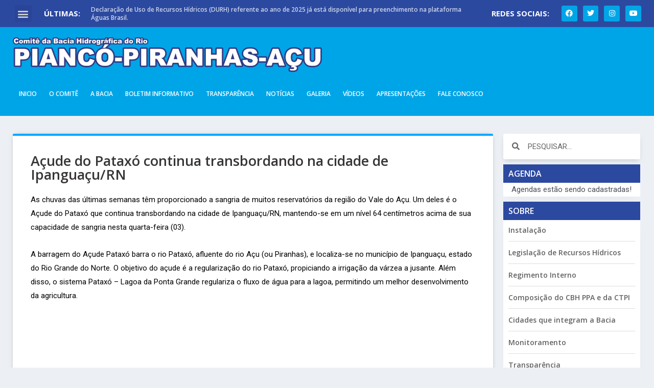

--- FILE ---
content_type: text/css
request_url: https://cbhpiancopiranhasacu.org.br/wp-content/uploads/elementor/css/post-12128.css?ver=1761917473
body_size: 1160
content:
.elementor-12128 .elementor-element.elementor-element-e4928f2:not(.elementor-motion-effects-element-type-background), .elementor-12128 .elementor-element.elementor-element-e4928f2 > .elementor-motion-effects-container > .elementor-motion-effects-layer{background-color:#2C49A0;}.elementor-12128 .elementor-element.elementor-element-e4928f2{transition:background 0.3s, border 0.3s, border-radius 0.3s, box-shadow 0.3s;}.elementor-12128 .elementor-element.elementor-element-e4928f2 > .elementor-background-overlay{transition:background 0.3s, border-radius 0.3s, opacity 0.3s;}.elementor-12128 .elementor-element.elementor-element-6087948 > .elementor-container{max-width:1250px;}.elementor-bc-flex-widget .elementor-12128 .elementor-element.elementor-element-009e514.elementor-column .elementor-widget-wrap{align-items:center;}.elementor-12128 .elementor-element.elementor-element-009e514.elementor-column.elementor-element[data-element_type="column"] > .elementor-widget-wrap.elementor-element-populated{align-content:center;align-items:center;}.elementor-12128 .elementor-element.elementor-element-009e514.elementor-column > .elementor-widget-wrap{justify-content:center;}.elementor-12128 .elementor-element.elementor-element-2e6e129 .elementor-menu-toggle{margin:0 auto;}.elementor-12128 .elementor-element.elementor-element-2e6e129 .elementor-nav-menu--dropdown a, .elementor-12128 .elementor-element.elementor-element-2e6e129 .elementor-menu-toggle{color:#CFD2D5;}.elementor-12128 .elementor-element.elementor-element-2e6e129 .elementor-nav-menu--dropdown{background-color:#2B3843;border-radius:0px 0px 0px 0px;}.elementor-12128 .elementor-element.elementor-element-2e6e129 .elementor-nav-menu--dropdown a:hover,
					.elementor-12128 .elementor-element.elementor-element-2e6e129 .elementor-nav-menu--dropdown a.elementor-item-active,
					.elementor-12128 .elementor-element.elementor-element-2e6e129 .elementor-nav-menu--dropdown a.highlighted,
					.elementor-12128 .elementor-element.elementor-element-2e6e129 .elementor-menu-toggle:hover{color:#FFFFFF;}.elementor-12128 .elementor-element.elementor-element-2e6e129 .elementor-nav-menu--dropdown a:hover,
					.elementor-12128 .elementor-element.elementor-element-2e6e129 .elementor-nav-menu--dropdown a.elementor-item-active,
					.elementor-12128 .elementor-element.elementor-element-2e6e129 .elementor-nav-menu--dropdown a.highlighted{background-color:#02010100;}.elementor-12128 .elementor-element.elementor-element-2e6e129 .elementor-nav-menu--dropdown li:first-child a{border-top-left-radius:0px;border-top-right-radius:0px;}.elementor-12128 .elementor-element.elementor-element-2e6e129 .elementor-nav-menu--dropdown li:last-child a{border-bottom-right-radius:0px;border-bottom-left-radius:0px;}.elementor-12128 .elementor-element.elementor-element-2e6e129 .elementor-nav-menu--main > .elementor-nav-menu > li > .elementor-nav-menu--dropdown, .elementor-12128 .elementor-element.elementor-element-2e6e129 .elementor-nav-menu__container.elementor-nav-menu--dropdown{margin-top:2px !important;}.elementor-12128 .elementor-element.elementor-element-2e6e129 > .elementor-widget-container{margin:0px 0px 0px 0px;padding:0px 0px 0px 0px;}.elementor-bc-flex-widget .elementor-12128 .elementor-element.elementor-element-0975784.elementor-column .elementor-widget-wrap{align-items:center;}.elementor-12128 .elementor-element.elementor-element-0975784.elementor-column.elementor-element[data-element_type="column"] > .elementor-widget-wrap.elementor-element-populated{align-content:center;align-items:center;}.elementor-12128 .elementor-element.elementor-element-7a423b3 .elementor-heading-title{color:#FFFFFF;font-family:"Open Sans", Sans-serif;font-size:15px;font-weight:bold;text-transform:uppercase;}.elementor-bc-flex-widget .elementor-12128 .elementor-element.elementor-element-d490ce3.elementor-column .elementor-widget-wrap{align-items:center;}.elementor-12128 .elementor-element.elementor-element-d490ce3.elementor-column.elementor-element[data-element_type="column"] > .elementor-widget-wrap.elementor-element-populated{align-content:center;align-items:center;}.elementor-12128 .elementor-element.elementor-element-95d8ce8{--grid-column-gap:30px;--grid-row-gap:35px;}.elementor-12128 .elementor-element.elementor-element-95d8ce8 .elementor-post__title, .elementor-12128 .elementor-element.elementor-element-95d8ce8 .elementor-post__title a{color:#FAFCFFC7;font-family:"Open Sans", Sans-serif;font-size:12px;font-weight:600;}.elementor-bc-flex-widget .elementor-12128 .elementor-element.elementor-element-96add10.elementor-column .elementor-widget-wrap{align-items:center;}.elementor-12128 .elementor-element.elementor-element-96add10.elementor-column.elementor-element[data-element_type="column"] > .elementor-widget-wrap.elementor-element-populated{align-content:center;align-items:center;}.elementor-12128 .elementor-element.elementor-element-130bd0d{text-align:right;}.elementor-12128 .elementor-element.elementor-element-130bd0d .elementor-heading-title{color:#FFFFFF;font-family:"Open Sans", Sans-serif;font-size:15px;font-weight:bold;text-transform:uppercase;}.elementor-bc-flex-widget .elementor-12128 .elementor-element.elementor-element-50dd8ae.elementor-column .elementor-widget-wrap{align-items:center;}.elementor-12128 .elementor-element.elementor-element-50dd8ae.elementor-column.elementor-element[data-element_type="column"] > .elementor-widget-wrap.elementor-element-populated{align-content:center;align-items:center;}.elementor-12128 .elementor-element.elementor-element-74abe85{--grid-template-columns:repeat(0, auto);--icon-size:14px;--grid-column-gap:11px;--grid-row-gap:0px;}.elementor-12128 .elementor-element.elementor-element-74abe85 .elementor-widget-container{text-align:right;}.elementor-12128 .elementor-element.elementor-element-74abe85 .elementor-social-icon{background-color:#00A5E7;--icon-padding:0.6em;}.elementor-12128 .elementor-element.elementor-element-74abe85 .elementor-social-icon i{color:#FFFFFF;}.elementor-12128 .elementor-element.elementor-element-74abe85 .elementor-social-icon svg{fill:#FFFFFF;}.elementor-12128 .elementor-element.elementor-element-b62584b:not(.elementor-motion-effects-element-type-background), .elementor-12128 .elementor-element.elementor-element-b62584b > .elementor-motion-effects-container > .elementor-motion-effects-layer{background-color:#00A5E7;}.elementor-12128 .elementor-element.elementor-element-b62584b{transition:background 0.3s, border 0.3s, border-radius 0.3s, box-shadow 0.3s;z-index:1000;}.elementor-12128 .elementor-element.elementor-element-b62584b > .elementor-background-overlay{transition:background 0.3s, border-radius 0.3s, opacity 0.3s;}.elementor-12128 .elementor-element.elementor-element-76e461b > .elementor-container{max-width:1250px;}.elementor-12128 .elementor-element.elementor-element-71512d4 > .elementor-container{max-width:1250px;}.elementor-12128 .elementor-element.elementor-element-d649f96 .elementor-menu-toggle{margin:0 auto;background-color:#2A4598;}.elementor-12128 .elementor-element.elementor-element-d649f96 .elementor-nav-menu .elementor-item{font-family:"Open Sans", Sans-serif;font-size:12px;font-weight:600;text-transform:uppercase;}.elementor-12128 .elementor-element.elementor-element-d649f96 .elementor-nav-menu--main .elementor-item{color:#FFFFFF;fill:#FFFFFF;padding-left:12px;padding-right:12px;}.elementor-12128 .elementor-element.elementor-element-d649f96 .elementor-nav-menu--main .elementor-item:hover,
					.elementor-12128 .elementor-element.elementor-element-d649f96 .elementor-nav-menu--main .elementor-item.elementor-item-active,
					.elementor-12128 .elementor-element.elementor-element-d649f96 .elementor-nav-menu--main .elementor-item.highlighted,
					.elementor-12128 .elementor-element.elementor-element-d649f96 .elementor-nav-menu--main .elementor-item:focus{color:#FFFFFF;fill:#FFFFFF;}.elementor-12128 .elementor-element.elementor-element-d649f96 .elementor-nav-menu--main:not(.e--pointer-framed) .elementor-item:before,
					.elementor-12128 .elementor-element.elementor-element-d649f96 .elementor-nav-menu--main:not(.e--pointer-framed) .elementor-item:after{background-color:#FFFFFF;}.elementor-12128 .elementor-element.elementor-element-d649f96 .e--pointer-framed .elementor-item:before,
					.elementor-12128 .elementor-element.elementor-element-d649f96 .e--pointer-framed .elementor-item:after{border-color:#FFFFFF;}.elementor-12128 .elementor-element.elementor-element-d649f96 .elementor-nav-menu--main:not(.e--pointer-framed) .elementor-item.elementor-item-active:before,
					.elementor-12128 .elementor-element.elementor-element-d649f96 .elementor-nav-menu--main:not(.e--pointer-framed) .elementor-item.elementor-item-active:after{background-color:#02010100;}.elementor-12128 .elementor-element.elementor-element-d649f96 .e--pointer-framed .elementor-item.elementor-item-active:before,
					.elementor-12128 .elementor-element.elementor-element-d649f96 .e--pointer-framed .elementor-item.elementor-item-active:after{border-color:#02010100;}.elementor-12128 .elementor-element.elementor-element-d649f96 div.elementor-menu-toggle{color:#FFFFFF;}.elementor-12128 .elementor-element.elementor-element-d649f96 div.elementor-menu-toggle svg{fill:#FFFFFF;}@media(max-width:767px){.elementor-12128 .elementor-element.elementor-element-009e514{width:15%;}.elementor-12128 .elementor-element.elementor-element-0975784{width:10%;}.elementor-12128 .elementor-element.elementor-element-d490ce3{width:10%;}.elementor-12128 .elementor-element.elementor-element-96add10{width:10%;}.elementor-12128 .elementor-element.elementor-element-50dd8ae{width:75%;}.elementor-12128 .elementor-element.elementor-element-382bc7b{width:75%;}.elementor-12128 .elementor-element.elementor-element-12d202b{width:100%;}.elementor-12128 .elementor-element.elementor-element-d649f96{--nav-menu-icon-size:25px;}}@media(min-width:768px){.elementor-12128 .elementor-element.elementor-element-009e514{width:4.873%;}.elementor-12128 .elementor-element.elementor-element-0975784{width:7.336%;}.elementor-12128 .elementor-element.elementor-element-d490ce3{width:62.113%;}.elementor-12128 .elementor-element.elementor-element-96add10{width:11.258%;}.elementor-12128 .elementor-element.elementor-element-50dd8ae{width:14.418%;}}

--- FILE ---
content_type: text/css
request_url: https://cbhpiancopiranhasacu.org.br/wp-content/uploads/elementor/css/post-12258.css?ver=1752114843
body_size: 638
content:
.elementor-12258 .elementor-element.elementor-element-bc24130 > .elementor-container{max-width:1250px;min-height:300px;}.elementor-12258 .elementor-element.elementor-element-bc24130:not(.elementor-motion-effects-element-type-background), .elementor-12258 .elementor-element.elementor-element-bc24130 > .elementor-motion-effects-container > .elementor-motion-effects-layer{background-color:#00A5E7;}.elementor-12258 .elementor-element.elementor-element-bc24130{transition:background 0.3s, border 0.3s, border-radius 0.3s, box-shadow 0.3s;}.elementor-12258 .elementor-element.elementor-element-bc24130 > .elementor-background-overlay{transition:background 0.3s, border-radius 0.3s, opacity 0.3s;}.elementor-12258 .elementor-element.elementor-element-d911c8b .elementor-heading-title{color:#8BD0F4;font-family:"Open Sans", Sans-serif;font-size:16px;font-weight:600;}.elementor-12258 .elementor-element.elementor-element-5ad8aaa .elementor-icon-list-icon i{transition:color 0.3s;}.elementor-12258 .elementor-element.elementor-element-5ad8aaa .elementor-icon-list-icon svg{transition:fill 0.3s;}.elementor-12258 .elementor-element.elementor-element-5ad8aaa{--e-icon-list-icon-size:14px;--icon-vertical-offset:0px;}.elementor-12258 .elementor-element.elementor-element-5ad8aaa .elementor-icon-list-item > .elementor-icon-list-text, .elementor-12258 .elementor-element.elementor-element-5ad8aaa .elementor-icon-list-item > a{font-family:"Open Sans", Sans-serif;font-size:14px;font-weight:400;}.elementor-12258 .elementor-element.elementor-element-5ad8aaa .elementor-icon-list-text{color:#FFFFFF;transition:color 0.3s;}.elementor-12258 .elementor-element.elementor-element-e60604f > .elementor-container{max-width:1250px;}.elementor-12258 .elementor-element.elementor-element-e60604f:not(.elementor-motion-effects-element-type-background), .elementor-12258 .elementor-element.elementor-element-e60604f > .elementor-motion-effects-container > .elementor-motion-effects-layer{background-color:#2C49A0;}.elementor-12258 .elementor-element.elementor-element-e60604f{transition:background 0.3s, border 0.3s, border-radius 0.3s, box-shadow 0.3s;margin-top:0px;margin-bottom:0px;padding:0px 0px 0px 0px;}.elementor-12258 .elementor-element.elementor-element-e60604f > .elementor-background-overlay{transition:background 0.3s, border-radius 0.3s, opacity 0.3s;}.elementor-12258 .elementor-element.elementor-element-8076800 > .elementor-container{max-width:1250px;}.elementor-12258 .elementor-element.elementor-element-8076800{padding:0px 0px 0px 0px;}.elementor-bc-flex-widget .elementor-12258 .elementor-element.elementor-element-a36f8d1.elementor-column .elementor-widget-wrap{align-items:center;}.elementor-12258 .elementor-element.elementor-element-a36f8d1.elementor-column.elementor-element[data-element_type="column"] > .elementor-widget-wrap.elementor-element-populated{align-content:center;align-items:center;}.elementor-12258 .elementor-element.elementor-element-545cf4c{color:#B4B3BC;}.elementor-12258 .elementor-element.elementor-element-545cf4c > .elementor-widget-container{margin:0px 0px -25px 0px;}.elementor-bc-flex-widget .elementor-12258 .elementor-element.elementor-element-ca67353.elementor-column .elementor-widget-wrap{align-items:center;}.elementor-12258 .elementor-element.elementor-element-ca67353.elementor-column.elementor-element[data-element_type="column"] > .elementor-widget-wrap.elementor-element-populated{align-content:center;align-items:center;}.elementor-12258 .elementor-element.elementor-element-8e21e02{--grid-template-columns:repeat(0, auto);--icon-size:14px;--grid-column-gap:5px;--grid-row-gap:0px;}.elementor-12258 .elementor-element.elementor-element-8e21e02 .elementor-widget-container{text-align:right;}.elementor-12258 .elementor-element.elementor-element-8e21e02 .elementor-social-icon{background-color:#02010100;}.elementor-12258 .elementor-element.elementor-element-8e21e02 .elementor-social-icon i{color:#FFFFFF;}.elementor-12258 .elementor-element.elementor-element-8e21e02 .elementor-social-icon svg{fill:#FFFFFF;}@media(max-width:767px){.elementor-12258 .elementor-element.elementor-element-d911c8b{text-align:center;}.elementor-12258 .elementor-element.elementor-element-545cf4c{text-align:center;}.elementor-12258 .elementor-element.elementor-element-8e21e02 .elementor-widget-container{text-align:center;}}

--- FILE ---
content_type: text/css
request_url: https://cbhpiancopiranhasacu.org.br/wp-content/uploads/elementor/css/post-12458.css?ver=1752114896
body_size: 2495
content:
.elementor-12458 .elementor-element.elementor-element-bf94044 > .elementor-container{max-width:1250px;}.elementor-12458 .elementor-element.elementor-element-bf94044{margin-top:25px;margin-bottom:25px;}.elementor-12458 .elementor-element.elementor-element-c305ba2 > .elementor-container{max-width:1250px;}.elementor-12458 .elementor-element.elementor-element-c305ba2:not(.elementor-motion-effects-element-type-background), .elementor-12458 .elementor-element.elementor-element-c305ba2 > .elementor-motion-effects-container > .elementor-motion-effects-layer{background-color:#FFFFFF;}.elementor-12458 .elementor-element.elementor-element-c305ba2{border-style:solid;border-width:4px 0px 0px 0px;border-color:#00A8FF;box-shadow:0px 0px 10px -5px rgba(0,0,0,0.5);transition:background 0.3s, border 0.3s, border-radius 0.3s, box-shadow 0.3s;padding:25px 25px 25px 25px;}.elementor-12458 .elementor-element.elementor-element-c305ba2, .elementor-12458 .elementor-element.elementor-element-c305ba2 > .elementor-background-overlay{border-radius:2px 2px 0px 0px;}.elementor-12458 .elementor-element.elementor-element-c305ba2 > .elementor-background-overlay{transition:background 0.3s, border-radius 0.3s, opacity 0.3s;}.elementor-bc-flex-widget .elementor-12458 .elementor-element.elementor-element-a1ec7c1.elementor-column .elementor-widget-wrap{align-items:center;}.elementor-12458 .elementor-element.elementor-element-a1ec7c1.elementor-column.elementor-element[data-element_type="column"] > .elementor-widget-wrap.elementor-element-populated{align-content:center;align-items:center;}.elementor-12458 .elementor-element.elementor-element-a1ec7c1 > .elementor-widget-wrap > .elementor-widget:not(.elementor-widget__width-auto):not(.elementor-widget__width-initial):not(:last-child):not(.elementor-absolute){margin-bottom:3px;}.elementor-12458 .elementor-element.elementor-element-dc2284c .elementor-heading-title{color:#383535;font-family:"Open Sans", Sans-serif;font-size:27px;font-weight:600;}.elementor-12458 .elementor-element.elementor-element-dc2284c > .elementor-widget-container{margin:0px 0px 10px 0px;}.elementor-12458 .elementor-element.elementor-element-0f6dcec img{width:100%;height:500px;object-fit:cover;object-position:center center;}.elementor-12458 .elementor-element.elementor-element-6c22737{--image-transition-duration:800ms;--overlay-transition-duration:800ms;--content-text-align:center;--content-padding:20px;--content-transition-duration:800ms;--content-transition-delay:800ms;}.elementor-12458 .elementor-element.elementor-element-6c22737 .e-gallery-item:hover .elementor-gallery-item__overlay, .elementor-12458 .elementor-element.elementor-element-6c22737 .e-gallery-item:focus .elementor-gallery-item__overlay{background-color:#0000000D;}.elementor-12458 .elementor-element.elementor-element-005e66c{color:#000000;font-family:"Roboto", Sans-serif;font-weight:400;}.elementor-12458 .elementor-element.elementor-element-005e66c > .elementor-widget-container{margin:10px 0px 0px 0px;}.elementor-12458 .elementor-element.elementor-element-fe8f37f > .elementor-widget-container{margin:25px 0px 25px 0px;border-style:solid;border-width:0px 0px 1px 0px;border-color:#AFAFAF;}.elementor-12458 .elementor-element.elementor-element-85e0694 > .elementor-container{max-width:1250px;}.elementor-bc-flex-widget .elementor-12458 .elementor-element.elementor-element-0c31351.elementor-column .elementor-widget-wrap{align-items:center;}.elementor-12458 .elementor-element.elementor-element-0c31351.elementor-column.elementor-element[data-element_type="column"] > .elementor-widget-wrap.elementor-element-populated{align-content:center;align-items:center;}.elementor-12458 .elementor-element.elementor-element-9216063{text-align:right;}.elementor-12458 .elementor-element.elementor-element-9216063 .elementor-heading-title{color:#5F6163;font-family:"Open Sans", Sans-serif;font-size:14px;font-weight:600;}.elementor-bc-flex-widget .elementor-12458 .elementor-element.elementor-element-c408898.elementor-column .elementor-widget-wrap{align-items:center;}.elementor-12458 .elementor-element.elementor-element-c408898.elementor-column.elementor-element[data-element_type="column"] > .elementor-widget-wrap.elementor-element-populated{align-content:center;align-items:center;}.elementor-12458 .elementor-element.elementor-element-cc7c7f7{--grid-side-margin:10px;--grid-column-gap:10px;--grid-row-gap:10px;--grid-bottom-margin:10px;--e-share-buttons-primary-color:#B9B3B3;--e-share-buttons-secondary-color:#FFFFFF;}.elementor-12458 .elementor-element.elementor-element-cc7c7f7 .elementor-share-btn{font-size:calc(0.75px * 10);}.elementor-12458 .elementor-element.elementor-element-cc7c7f7 .elementor-share-btn:hover{--e-share-buttons-primary-color:#2C49A0;--e-share-buttons-secondary-color:#FFFFFF;}.elementor-12458 .elementor-element.elementor-element-13f220a > .elementor-container{max-width:1250px;}.elementor-bc-flex-widget .elementor-12458 .elementor-element.elementor-element-8e9f15b.elementor-column .elementor-widget-wrap{align-items:center;}.elementor-12458 .elementor-element.elementor-element-8e9f15b.elementor-column.elementor-element[data-element_type="column"] > .elementor-widget-wrap.elementor-element-populated{align-content:center;align-items:center;}.elementor-12458 .elementor-element.elementor-element-387f8d4{text-align:right;}.elementor-12458 .elementor-element.elementor-element-387f8d4 .elementor-heading-title{color:#5F6163;font-family:"Open Sans", Sans-serif;font-size:14px;font-weight:600;}.elementor-bc-flex-widget .elementor-12458 .elementor-element.elementor-element-8a76087.elementor-column .elementor-widget-wrap{align-items:center;}.elementor-12458 .elementor-element.elementor-element-8a76087.elementor-column.elementor-element[data-element_type="column"] > .elementor-widget-wrap.elementor-element-populated{align-content:center;align-items:center;}.elementor-12458 .elementor-element.elementor-element-ee74592 > .elementor-container{max-width:1250px;}.elementor-12458 .elementor-element.elementor-element-f1e0c4c > .elementor-element-populated{margin:0px 0px 0px 0px;--e-column-margin-right:0px;--e-column-margin-left:0px;padding:0px 0px 0px 0px;}.elementor-12458 .elementor-element.elementor-element-6d5d9ae .elementor-search-form__container{min-height:50px;box-shadow:0px 5px 10px -3px rgba(0, 0, 0, 0.16);}.elementor-12458 .elementor-element.elementor-element-6d5d9ae .elementor-search-form__submit{min-width:50px;}body:not(.rtl) .elementor-12458 .elementor-element.elementor-element-6d5d9ae .elementor-search-form__icon{padding-left:calc(50px / 3);}body.rtl .elementor-12458 .elementor-element.elementor-element-6d5d9ae .elementor-search-form__icon{padding-right:calc(50px / 3);}.elementor-12458 .elementor-element.elementor-element-6d5d9ae .elementor-search-form__input, .elementor-12458 .elementor-element.elementor-element-6d5d9ae.elementor-search-form--button-type-text .elementor-search-form__submit{padding-left:calc(50px / 3);padding-right:calc(50px / 3);}.elementor-12458 .elementor-element.elementor-element-6d5d9ae .elementor-search-form__input,
					.elementor-12458 .elementor-element.elementor-element-6d5d9ae .elementor-search-form__icon,
					.elementor-12458 .elementor-element.elementor-element-6d5d9ae .elementor-lightbox .dialog-lightbox-close-button,
					.elementor-12458 .elementor-element.elementor-element-6d5d9ae .elementor-lightbox .dialog-lightbox-close-button:hover,
					.elementor-12458 .elementor-element.elementor-element-6d5d9ae.elementor-search-form--skin-full_screen input[type="search"].elementor-search-form__input{color:#000000;fill:#000000;}.elementor-12458 .elementor-element.elementor-element-6d5d9ae:not(.elementor-search-form--skin-full_screen) .elementor-search-form__container{background-color:#FFFFFF;border-width:0px 0px 0px 0px;border-radius:3px;}.elementor-12458 .elementor-element.elementor-element-6d5d9ae.elementor-search-form--skin-full_screen input[type="search"].elementor-search-form__input{background-color:#FFFFFF;border-width:0px 0px 0px 0px;border-radius:3px;}.elementor-12458 .elementor-element.elementor-element-39621b4 > .elementor-container{max-width:1250px;}.elementor-12458 .elementor-element.elementor-element-39621b4{margin-top:10px;margin-bottom:0px;}.elementor-12458 .elementor-element.elementor-element-210d04e:not(.elementor-motion-effects-element-type-background) > .elementor-widget-wrap, .elementor-12458 .elementor-element.elementor-element-210d04e > .elementor-widget-wrap > .elementor-motion-effects-container > .elementor-motion-effects-layer{background-color:#2C49A0;}.elementor-12458 .elementor-element.elementor-element-210d04e > .elementor-element-populated{transition:background 0.3s, border 0.3s, border-radius 0.3s, box-shadow 0.3s;}.elementor-12458 .elementor-element.elementor-element-210d04e > .elementor-element-populated > .elementor-background-overlay{transition:background 0.3s, border-radius 0.3s, opacity 0.3s;}.elementor-12458 .elementor-element.elementor-element-630630f .elementor-heading-title{color:#FFFFFF;font-family:"Open Sans", Sans-serif;font-size:16px;font-weight:600;text-transform:uppercase;}.elementor-12458 .elementor-element.elementor-element-4a33de9 > .elementor-container{max-width:1250px;}.elementor-12458 .elementor-element.elementor-element-4a33de9:not(.elementor-motion-effects-element-type-background), .elementor-12458 .elementor-element.elementor-element-4a33de9 > .elementor-motion-effects-container > .elementor-motion-effects-layer{background-color:#FFFFFF;}.elementor-12458 .elementor-element.elementor-element-4a33de9{box-shadow:0px 10px 16px -12px rgba(0, 0, 0, 0.15);transition:background 0.3s, border 0.3s, border-radius 0.3s, box-shadow 0.3s;}.elementor-12458 .elementor-element.elementor-element-4a33de9 > .elementor-background-overlay{transition:background 0.3s, border-radius 0.3s, opacity 0.3s;}.elementor-bc-flex-widget .elementor-12458 .elementor-element.elementor-element-9dc730e.elementor-column .elementor-widget-wrap{align-items:center;}.elementor-12458 .elementor-element.elementor-element-9dc730e.elementor-column.elementor-element[data-element_type="column"] > .elementor-widget-wrap.elementor-element-populated{align-content:center;align-items:center;}.elementor-12458 .elementor-element.elementor-element-9dc730e > .elementor-element-populated{margin:0px 0px 0px 0px;--e-column-margin-right:0px;--e-column-margin-left:0px;padding:0px 0px 0px 0px;}.elementor-12458 .elementor-element.elementor-element-71d07fa > .elementor-widget-container > .jet-listing-grid > .jet-listing-grid__items{--columns:1;}.elementor-12458 .elementor-element.elementor-element-71d07fa > .elementor-widget-container{margin:0px 0px 0px 0px;padding:0px 5px 0px 5px;}.elementor-12458 .elementor-element.elementor-element-68b2e29 > .elementor-container{max-width:1250px;}.elementor-12458 .elementor-element.elementor-element-68b2e29{margin-top:10px;margin-bottom:0px;}.elementor-12458 .elementor-element.elementor-element-3cbcbaa:not(.elementor-motion-effects-element-type-background) > .elementor-widget-wrap, .elementor-12458 .elementor-element.elementor-element-3cbcbaa > .elementor-widget-wrap > .elementor-motion-effects-container > .elementor-motion-effects-layer{background-color:#2C49A0;}.elementor-12458 .elementor-element.elementor-element-3cbcbaa > .elementor-element-populated{transition:background 0.3s, border 0.3s, border-radius 0.3s, box-shadow 0.3s;}.elementor-12458 .elementor-element.elementor-element-3cbcbaa > .elementor-element-populated > .elementor-background-overlay{transition:background 0.3s, border-radius 0.3s, opacity 0.3s;}.elementor-12458 .elementor-element.elementor-element-16788a8 .elementor-heading-title{color:#FFFFFF;font-family:"Open Sans", Sans-serif;font-size:16px;font-weight:600;text-transform:uppercase;}.elementor-12458 .elementor-element.elementor-element-e4b1e99 > .elementor-container{max-width:1250px;}.elementor-12458 .elementor-element.elementor-element-e4b1e99:not(.elementor-motion-effects-element-type-background), .elementor-12458 .elementor-element.elementor-element-e4b1e99 > .elementor-motion-effects-container > .elementor-motion-effects-layer{background-color:#FFFFFF;}.elementor-12458 .elementor-element.elementor-element-e4b1e99{box-shadow:0px 10px 16px -12px rgba(0, 0, 0, 0.15);transition:background 0.3s, border 0.3s, border-radius 0.3s, box-shadow 0.3s;}.elementor-12458 .elementor-element.elementor-element-e4b1e99 > .elementor-background-overlay{transition:background 0.3s, border-radius 0.3s, opacity 0.3s;}.elementor-12458 .elementor-element.elementor-element-27633d1 .elementor-icon-list-items:not(.elementor-inline-items) .elementor-icon-list-item:not(:last-child){padding-bottom:calc(24px/2);}.elementor-12458 .elementor-element.elementor-element-27633d1 .elementor-icon-list-items:not(.elementor-inline-items) .elementor-icon-list-item:not(:first-child){margin-top:calc(24px/2);}.elementor-12458 .elementor-element.elementor-element-27633d1 .elementor-icon-list-items.elementor-inline-items .elementor-icon-list-item{margin-right:calc(24px/2);margin-left:calc(24px/2);}.elementor-12458 .elementor-element.elementor-element-27633d1 .elementor-icon-list-items.elementor-inline-items{margin-right:calc(-24px/2);margin-left:calc(-24px/2);}body.rtl .elementor-12458 .elementor-element.elementor-element-27633d1 .elementor-icon-list-items.elementor-inline-items .elementor-icon-list-item:after{left:calc(-24px/2);}body:not(.rtl) .elementor-12458 .elementor-element.elementor-element-27633d1 .elementor-icon-list-items.elementor-inline-items .elementor-icon-list-item:after{right:calc(-24px/2);}.elementor-12458 .elementor-element.elementor-element-27633d1 .elementor-icon-list-item:not(:last-child):after{content:"";width:100%;border-color:#ddd;}.elementor-12458 .elementor-element.elementor-element-27633d1 .elementor-icon-list-items:not(.elementor-inline-items) .elementor-icon-list-item:not(:last-child):after{border-top-style:solid;border-top-width:1px;}.elementor-12458 .elementor-element.elementor-element-27633d1 .elementor-icon-list-items.elementor-inline-items .elementor-icon-list-item:not(:last-child):after{border-left-style:solid;}.elementor-12458 .elementor-element.elementor-element-27633d1 .elementor-inline-items .elementor-icon-list-item:not(:last-child):after{border-left-width:1px;}.elementor-12458 .elementor-element.elementor-element-27633d1 .elementor-icon-list-icon i{color:#000000;transition:color 0.3s;}.elementor-12458 .elementor-element.elementor-element-27633d1 .elementor-icon-list-icon svg{fill:#000000;transition:fill 0.3s;}.elementor-12458 .elementor-element.elementor-element-27633d1{--e-icon-list-icon-size:34px;--icon-vertical-offset:0px;}.elementor-12458 .elementor-element.elementor-element-27633d1 .elementor-icon-list-item > .elementor-icon-list-text, .elementor-12458 .elementor-element.elementor-element-27633d1 .elementor-icon-list-item > a{font-family:"Open Sans", Sans-serif;font-size:14px;font-weight:600;line-height:20px;}.elementor-12458 .elementor-element.elementor-element-27633d1 .elementor-icon-list-text{color:#626262;transition:color 0.3s;}.elementor-12458 .elementor-element.elementor-element-27633d1 .elementor-icon-list-item:hover .elementor-icon-list-text{color:#82C0C7;}.elementor-12458 .elementor-element.elementor-element-f5ec50a > .elementor-container{max-width:1250px;}.elementor-12458 .elementor-element.elementor-element-f5ec50a{margin-top:10px;margin-bottom:0px;}.elementor-12458 .elementor-element.elementor-element-946ad41:not(.elementor-motion-effects-element-type-background) > .elementor-widget-wrap, .elementor-12458 .elementor-element.elementor-element-946ad41 > .elementor-widget-wrap > .elementor-motion-effects-container > .elementor-motion-effects-layer{background-color:#2C49A0;}.elementor-12458 .elementor-element.elementor-element-946ad41 > .elementor-element-populated{transition:background 0.3s, border 0.3s, border-radius 0.3s, box-shadow 0.3s;}.elementor-12458 .elementor-element.elementor-element-946ad41 > .elementor-element-populated > .elementor-background-overlay{transition:background 0.3s, border-radius 0.3s, opacity 0.3s;}.elementor-12458 .elementor-element.elementor-element-8202f1c .elementor-heading-title{color:#FFFFFF;font-family:"Open Sans", Sans-serif;font-size:16px;font-weight:600;text-transform:uppercase;}.elementor-12458 .elementor-element.elementor-element-cd7eddb > .elementor-container{max-width:1250px;}.elementor-12458 .elementor-element.elementor-element-cd7eddb:not(.elementor-motion-effects-element-type-background), .elementor-12458 .elementor-element.elementor-element-cd7eddb > .elementor-motion-effects-container > .elementor-motion-effects-layer{background-color:#FFFFFF;}.elementor-12458 .elementor-element.elementor-element-cd7eddb{transition:background 0.3s, border 0.3s, border-radius 0.3s, box-shadow 0.3s;}.elementor-12458 .elementor-element.elementor-element-cd7eddb > .elementor-background-overlay{transition:background 0.3s, border-radius 0.3s, opacity 0.3s;}.elementor-12458 .elementor-element.elementor-element-923219b > .elementor-widget-wrap > .elementor-widget:not(.elementor-widget__width-auto):not(.elementor-widget__width-initial):not(:last-child):not(.elementor-absolute){margin-bottom:1px;}.elementor-12458 .elementor-element.elementor-element-5641aa1{text-align:left;}.elementor-12458 .elementor-element.elementor-element-5641aa1 img{width:49%;border-style:solid;border-width:1px 0px 0px 0px;border-color:#66666666;}.elementor-12458 .elementor-element.elementor-element-d5b4162 .elementor-icon-list-icon i{transition:color 0.3s;}.elementor-12458 .elementor-element.elementor-element-d5b4162 .elementor-icon-list-icon svg{transition:fill 0.3s;}.elementor-12458 .elementor-element.elementor-element-d5b4162{--e-icon-list-icon-size:14px;--icon-vertical-offset:0px;}.elementor-12458 .elementor-element.elementor-element-d5b4162 .elementor-icon-list-item > .elementor-icon-list-text, .elementor-12458 .elementor-element.elementor-element-d5b4162 .elementor-icon-list-item > a{font-family:"Open Sans", Sans-serif;font-size:14px;font-weight:500;}.elementor-12458 .elementor-element.elementor-element-d5b4162 .elementor-icon-list-text{color:#000000;transition:color 0.3s;}.elementor-12458 .elementor-element.elementor-element-d5b4162 .elementor-icon-list-item:hover .elementor-icon-list-text{color:#80C7C0;}.elementor-12458 .elementor-element.elementor-element-c381468 > .elementor-widget-wrap > .elementor-widget:not(.elementor-widget__width-auto):not(.elementor-widget__width-initial):not(:last-child):not(.elementor-absolute){margin-bottom:1px;}.elementor-12458 .elementor-element.elementor-element-f30cedc{text-align:left;}.elementor-12458 .elementor-element.elementor-element-f30cedc img{width:49%;}.elementor-12458 .elementor-element.elementor-element-faa62f9 .elementor-icon-list-icon i{transition:color 0.3s;}.elementor-12458 .elementor-element.elementor-element-faa62f9 .elementor-icon-list-icon svg{transition:fill 0.3s;}.elementor-12458 .elementor-element.elementor-element-faa62f9{--e-icon-list-icon-size:14px;--icon-vertical-offset:0px;}.elementor-12458 .elementor-element.elementor-element-faa62f9 .elementor-icon-list-item > .elementor-icon-list-text, .elementor-12458 .elementor-element.elementor-element-faa62f9 .elementor-icon-list-item > a{font-family:"Open Sans", Sans-serif;font-size:14px;font-weight:500;}.elementor-12458 .elementor-element.elementor-element-faa62f9 .elementor-icon-list-text{color:#000000;transition:color 0.3s;}.elementor-12458 .elementor-element.elementor-element-faa62f9 .elementor-icon-list-item:hover .elementor-icon-list-text{color:#80C7C0;}.elementor-12458 .elementor-element.elementor-element-640f84d > .elementor-widget-wrap > .elementor-widget:not(.elementor-widget__width-auto):not(.elementor-widget__width-initial):not(:last-child):not(.elementor-absolute){margin-bottom:1px;}.elementor-12458 .elementor-element.elementor-element-ead90ae > .elementor-container{max-width:1250px;}.elementor-12458 .elementor-element.elementor-element-ead90ae:not(.elementor-motion-effects-element-type-background), .elementor-12458 .elementor-element.elementor-element-ead90ae > .elementor-motion-effects-container > .elementor-motion-effects-layer{background-color:#FFFFFF;}.elementor-12458 .elementor-element.elementor-element-ead90ae{border-style:solid;border-width:1px 0px 0px 0px;border-color:#66666666;box-shadow:0px 10px 16px -12px rgba(0, 0, 0, 0.15);transition:background 0.3s, border 0.3s, border-radius 0.3s, box-shadow 0.3s;}.elementor-12458 .elementor-element.elementor-element-ead90ae > .elementor-background-overlay{transition:background 0.3s, border-radius 0.3s, opacity 0.3s;}.elementor-12458 .elementor-element.elementor-element-9c059c2 > .elementor-widget-wrap > .elementor-widget:not(.elementor-widget__width-auto):not(.elementor-widget__width-initial):not(:last-child):not(.elementor-absolute){margin-bottom:1px;}.elementor-12458 .elementor-element.elementor-element-38a6670{text-align:left;}.elementor-12458 .elementor-element.elementor-element-38a6670 img{width:49%;}.elementor-12458 .elementor-element.elementor-element-d223655 .elementor-icon-list-icon i{transition:color 0.3s;}.elementor-12458 .elementor-element.elementor-element-d223655 .elementor-icon-list-icon svg{transition:fill 0.3s;}.elementor-12458 .elementor-element.elementor-element-d223655{--e-icon-list-icon-size:14px;--icon-vertical-offset:0px;}.elementor-12458 .elementor-element.elementor-element-d223655 .elementor-icon-list-item > .elementor-icon-list-text, .elementor-12458 .elementor-element.elementor-element-d223655 .elementor-icon-list-item > a{font-family:"Open Sans", Sans-serif;font-size:14px;font-weight:500;}.elementor-12458 .elementor-element.elementor-element-d223655 .elementor-icon-list-text{color:#000000;transition:color 0.3s;}.elementor-12458 .elementor-element.elementor-element-d223655 .elementor-icon-list-item:hover .elementor-icon-list-text{color:#80C7C0;}.elementor-12458 .elementor-element.elementor-element-d2c3567 > .elementor-widget-wrap > .elementor-widget:not(.elementor-widget__width-auto):not(.elementor-widget__width-initial):not(:last-child):not(.elementor-absolute){margin-bottom:1px;}.elementor-12458 .elementor-element.elementor-element-55f3bf7 > .elementor-container{max-width:1250px;}.elementor-12458 .elementor-element.elementor-element-55f3bf7{margin-top:10px;margin-bottom:0px;}.elementor-12458 .elementor-element.elementor-element-4e67da4:not(.elementor-motion-effects-element-type-background) > .elementor-widget-wrap, .elementor-12458 .elementor-element.elementor-element-4e67da4 > .elementor-widget-wrap > .elementor-motion-effects-container > .elementor-motion-effects-layer{background-color:#2C49A0;}.elementor-12458 .elementor-element.elementor-element-4e67da4 > .elementor-element-populated{transition:background 0.3s, border 0.3s, border-radius 0.3s, box-shadow 0.3s;}.elementor-12458 .elementor-element.elementor-element-4e67da4 > .elementor-element-populated > .elementor-background-overlay{transition:background 0.3s, border-radius 0.3s, opacity 0.3s;}.elementor-12458 .elementor-element.elementor-element-0bdd642 .elementor-heading-title{color:#FFFFFF;font-family:"Open Sans", Sans-serif;font-size:16px;font-weight:600;text-transform:uppercase;}.elementor-12458 .elementor-element.elementor-element-e9e6a35 > .elementor-container{max-width:1250px;}.elementor-12458 .elementor-element.elementor-element-e9e6a35:not(.elementor-motion-effects-element-type-background), .elementor-12458 .elementor-element.elementor-element-e9e6a35 > .elementor-motion-effects-container > .elementor-motion-effects-layer{background-color:#FFFFFF;}.elementor-12458 .elementor-element.elementor-element-e9e6a35{box-shadow:0px 10px 16px -12px rgba(0, 0, 0, 0.15);transition:background 0.3s, border 0.3s, border-radius 0.3s, box-shadow 0.3s;}.elementor-12458 .elementor-element.elementor-element-e9e6a35 > .elementor-background-overlay{transition:background 0.3s, border-radius 0.3s, opacity 0.3s;}.elementor-12458 .elementor-element.elementor-element-1575f11 > .elementor-container{max-width:1250px;}.elementor-12458 .elementor-element.elementor-element-1575f11{margin-top:10px;margin-bottom:0px;}.elementor-12458 .elementor-element.elementor-element-2183406:not(.elementor-motion-effects-element-type-background) > .elementor-widget-wrap, .elementor-12458 .elementor-element.elementor-element-2183406 > .elementor-widget-wrap > .elementor-motion-effects-container > .elementor-motion-effects-layer{background-color:#2C49A0;}.elementor-12458 .elementor-element.elementor-element-2183406 > .elementor-element-populated{transition:background 0.3s, border 0.3s, border-radius 0.3s, box-shadow 0.3s;}.elementor-12458 .elementor-element.elementor-element-2183406 > .elementor-element-populated > .elementor-background-overlay{transition:background 0.3s, border-radius 0.3s, opacity 0.3s;}.elementor-12458 .elementor-element.elementor-element-a7e5832 .elementor-heading-title{color:#FFFFFF;font-family:"Open Sans", Sans-serif;font-size:16px;font-weight:600;text-transform:uppercase;}.elementor-12458 .elementor-element.elementor-element-b7cdda6 img{width:100%;height:300px;}.elementor-12458 .elementor-element.elementor-element-9446870 > .elementor-container{max-width:1250px;}.elementor-12458 .elementor-element.elementor-element-9446870{margin-top:-10px;margin-bottom:0px;}.elementor-12458 .elementor-element.elementor-element-52dfb2e:not(.elementor-motion-effects-element-type-background) > .elementor-widget-wrap, .elementor-12458 .elementor-element.elementor-element-52dfb2e > .elementor-widget-wrap > .elementor-motion-effects-container > .elementor-motion-effects-layer{background-color:#2C49A0;}.elementor-12458 .elementor-element.elementor-element-52dfb2e > .elementor-element-populated{transition:background 0.3s, border 0.3s, border-radius 0.3s, box-shadow 0.3s;}.elementor-12458 .elementor-element.elementor-element-52dfb2e > .elementor-element-populated > .elementor-background-overlay{transition:background 0.3s, border-radius 0.3s, opacity 0.3s;}.elementor-12458 .elementor-element.elementor-element-f26ae46 .elementor-heading-title{color:#FFFFFF;font-family:"Open Sans", Sans-serif;font-size:16px;font-weight:600;text-transform:uppercase;}.elementor-12458 .elementor-element.elementor-element-63676d8 img{width:100%;height:420px;}body.elementor-page-12458:not(.elementor-motion-effects-element-type-background), body.elementor-page-12458 > .elementor-motion-effects-container > .elementor-motion-effects-layer{background-color:#ECF0F5;}@media(max-width:1024px){ .elementor-12458 .elementor-element.elementor-element-cc7c7f7{--grid-side-margin:10px;--grid-column-gap:10px;--grid-row-gap:10px;--grid-bottom-margin:10px;}}@media(min-width:768px){.elementor-12458 .elementor-element.elementor-element-6d857b2{width:76.814%;}.elementor-12458 .elementor-element.elementor-element-0c31351{width:30.553%;}.elementor-12458 .elementor-element.elementor-element-c408898{width:69.447%;}.elementor-12458 .elementor-element.elementor-element-8e9f15b{width:47.293%;}.elementor-12458 .elementor-element.elementor-element-8a76087{width:52.707%;}.elementor-12458 .elementor-element.elementor-element-78703db{width:23%;}}@media(max-width:767px){.elementor-12458 .elementor-element.elementor-element-c305ba2{padding:0px 0px 0px 0px;}.elementor-12458 .elementor-element.elementor-element-9216063{text-align:center;}.elementor-12458 .elementor-element.elementor-element-cc7c7f7{--alignment:center;} .elementor-12458 .elementor-element.elementor-element-cc7c7f7{--grid-side-margin:10px;--grid-column-gap:10px;--grid-row-gap:10px;--grid-bottom-margin:10px;}.elementor-12458 .elementor-element.elementor-element-387f8d4{text-align:center;}.elementor-12458 .elementor-element.elementor-element-d12f714{text-align:center;}.elementor-12458 .elementor-element.elementor-element-78703db > .elementor-element-populated{padding:0px 5px 0px 5px;}.elementor-12458 .elementor-element.elementor-element-923219b{width:33%;}.elementor-12458 .elementor-element.elementor-element-c381468{width:33%;}.elementor-12458 .elementor-element.elementor-element-640f84d{width:33%;}.elementor-12458 .elementor-element.elementor-element-9c059c2{width:33%;}.elementor-12458 .elementor-element.elementor-element-d2c3567{width:33%;}.elementor-12458 .elementor-element.elementor-element-3a8c227{width:33%;}}